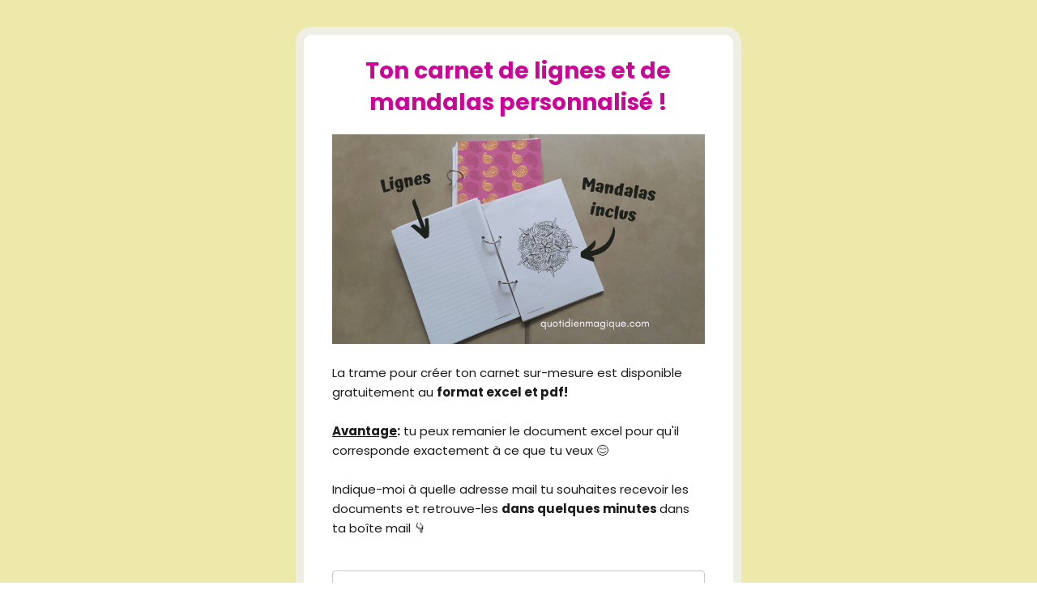

--- FILE ---
content_type: text/html; charset=UTF-8
request_url: https://quotidienmagique.systeme.io/carnet-lignes-et-mandalas
body_size: 16603
content:
<!DOCTYPE html><!-- Created with https://systeme.io --><html lang="fr"><head><link rel="icon" type="image/jpeg" href="https://d1yei2z3i6k35z.cloudfront.net/systeme-common/5e918718e7738_Faviconquotidienmagique.jpg"><meta charSet="utf-8"/><title data-react-helmet="true">Page de capture</title><meta data-react-helmet="true" name="viewport" content="width=device-width, initial-scale=1"/><meta data-react-helmet="true" name="robots" content="noindex"/><meta data-react-helmet="true" name="title" content="Page de capture"/><meta data-react-helmet="true" name="description"/><meta data-react-helmet="true" name="author"/><meta data-react-helmet="true" name="keywords"/><meta data-react-helmet="true" property="og:image" content=""/><meta data-react-helmet="true" property="og:title" content="Page de capture"/><meta data-react-helmet="true" property="og:url" content="https://quotidienmagique.systeme.io/carnet-lignes-et-mandalas"/><style data-styled="" data-styled-version="6.1.13">.oyfEu{position:absolute;z-index:0;height:100%;width:100%;top:0;left:0;z-index:-1;filter:blur(0px);background-size:cover;background-position:50% 50%;background-repeat:initial;background-attachment:initial;background-image:url("https://d1yei2z3i6k35z.cloudfront.net/systeme-common/6023d9c2becee_5f5a68ab48527_image931.png");}/*!sc*/
@media only screen and (max-width: 800px){.oyfEu{background-image:url("https://d1yei2z3i6k35z.cloudfront.net/systeme-common/6023d9c2becee_5f5a68ab48527_image931.png");}}/*!sc*/
data-styled.g71[id="sc-ljLmeM"]{content:"oyfEu,"}/*!sc*/
.jlJyGk{position:relative;width:100%;}/*!sc*/
data-styled.g72[id="sc-gqYRWL"]{content:"jlJyGk,"}/*!sc*/
.hmiSxy{display:flex;flex-direction:row;align-items:center;justify-content:center;}/*!sc*/
data-styled.g74[id="sc-kpAHqd"]{content:"hmiSxy,"}/*!sc*/
.ictnCy{word-break:break-word;transition:box-shadow 0.1s ease-in-out;flex-basis:inherit;font-size:28px;color:rgba(0, 0, 0, 1);font-family:Poppins;font-weight:400;font-style:normal;text-align:center;line-height:39px;padding-top:0px;padding-right:0px;padding-bottom:0px;padding-left:0px;}/*!sc*/
.ictnCy a{color:rgba(20, 158, 252, 1);}/*!sc*/
.ictnCy a>span{color:rgba(20, 158, 252, 1);}/*!sc*/
.ictnCy a:hover{box-shadow:inset 0 -1px 0;}/*!sc*/
.ictnCy a>span:hover{box-shadow:inset 0 -1px 0;}/*!sc*/
.ictnCy strong{font-weight:bold;}/*!sc*/
@media only screen and (max-width: 800px){.ictnCy{padding-top:10px;padding-right:10px;padding-bottom:10px;padding-left:15px;font-size:20px;font-weight:400;font-style:normal;text-align:center;line-height:27px;}}/*!sc*/
.ictnCy p:empty::after{content:' ';white-space:pre;}/*!sc*/
.bdRFTD{word-break:break-word;transition:box-shadow 0.1s ease-in-out;flex-basis:inherit;font-size:15px;color:rgba(0, 0, 0, 1);font-family:Poppins;font-weight:400;font-style:normal;text-align:left;line-height:24px;padding-top:0px;padding-right:0px;padding-bottom:0px;padding-left:0px;}/*!sc*/
.bdRFTD a{color:rgba(20, 158, 252, 1);}/*!sc*/
.bdRFTD a>span{color:rgba(20, 158, 252, 1);}/*!sc*/
.bdRFTD a:hover{box-shadow:inset 0 -1px 0;}/*!sc*/
.bdRFTD a>span:hover{box-shadow:inset 0 -1px 0;}/*!sc*/
.bdRFTD strong{font-weight:bold;}/*!sc*/
@media only screen and (max-width: 800px){.bdRFTD{padding-top:10px;padding-right:10px;padding-bottom:10px;padding-left:15px;font-size:14px;font-weight:400;font-style:normal;text-align:left;line-height:18px;}}/*!sc*/
.bdRFTD p:empty::after{content:' ';white-space:pre;}/*!sc*/
.GuYiy{word-break:break-word;transition:box-shadow 0.1s ease-in-out;flex-basis:inherit;font-size:14px;color:rgba(0, 0, 0, 1);font-family:Poppins;font-weight:400;font-style:normal;text-align:left;line-height:18px;padding-top:0px;padding-right:0px;padding-bottom:0px;padding-left:0px;}/*!sc*/
.GuYiy a{color:rgba(20, 158, 252, 1);}/*!sc*/
.GuYiy a>span{color:rgba(20, 158, 252, 1);}/*!sc*/
.GuYiy a:hover{box-shadow:inset 0 -1px 0;}/*!sc*/
.GuYiy a>span:hover{box-shadow:inset 0 -1px 0;}/*!sc*/
.GuYiy strong{font-weight:bold;}/*!sc*/
@media only screen and (max-width: 800px){.GuYiy{padding-top:10px;padding-right:10px;padding-bottom:10px;padding-left:15px;font-size:13px;font-weight:400;font-style:normal;text-align:left;line-height:18px;}}/*!sc*/
.GuYiy p:empty::after{content:' ';white-space:pre;}/*!sc*/
data-styled.g83[id="sc-khdDuB"]{content:"ictnCy,bdRFTD,GuYiy,"}/*!sc*/
.bpyBwR{display:flex;flex-direction:column;grid-column-start:1;grid-column-end:13;align-self:flex-start;}/*!sc*/
@media only screen and (max-width: 800px){.bpyBwR{align-self:unset;width:100%;grid-column-start:1;grid-column-end:12;padding-left:0;padding-right:0;}}/*!sc*/
data-styled.g86[id="sc-hRgSog"]{content:"bpyBwR,"}/*!sc*/
.esNBUL{position:relative;}/*!sc*/
data-styled.g116[id="sc-kLJHhQ"]{content:"esNBUL,"}/*!sc*/
.fZeVPC{display:block;max-width:100%;object-fit:contain;width:460px;}/*!sc*/
data-styled.g137[id="sc-dHMlHb"]{content:"fZeVPC,"}/*!sc*/
.cjXIDn{align-self:center;}/*!sc*/
data-styled.g138[id="sc-glpSfM"]{content:"cjXIDn,"}/*!sc*/
.kQgNXl{position:relative;display:block;height:0;overflow:visible;padding-bottom:56.18%;}/*!sc*/
data-styled.g139[id="sc-kHhQGl"]{content:"kQgNXl,"}/*!sc*/
.lLRM{display:grid;position:relative;justify-content:space-between;grid-template-columns:repeat(12, 1fr);column-gap:20px;background-color:rgba(255, 255, 255, 1);padding-top:25px;padding-right:35px;padding-bottom:30px;padding-left:35px;border-top-left-radius:20px;border-top-right-radius:20px;border-bottom-left-radius:20px;border-bottom-right-radius:20px;border-style:solid;border-width:10px;border-color:rgba(239, 238, 229, 1);background-image:none;background-size:initial;background-position:50% 50%;background-repeat:repeat;background-attachment:initial;column-gap:unset!important;}/*!sc*/
@media only screen and (max-width: 800px){.lLRM{padding-top:5px;padding-right:5px;padding-bottom:0px;padding-left:5px;background-color:rgba(255, 255, 255, 1);border-style:solid;border-width:1px;border-color:rgba(255, 255, 255, 0.72);border-top-left-radius:10px;border-top-right-radius:10px;border-bottom-left-radius:10px;border-bottom-right-radius:10px;}}/*!sc*/
@media only screen and (max-width: 800px){.lLRM{display:flex;flex-direction:column;grid-template-columns:auto;background-image:none;}}/*!sc*/
data-styled.g231[id="sc-gzVdWW"]{content:"lLRM,"}/*!sc*/
.atlHN{width:100%;font-size:16px;padding:12px 0;outline:none;text-indent:10px;appearance:none;text-overflow:ellipsis;font-size:17px;border-color:rgba(193, 201, 217, 1);border-style:solid;border-width:1px;background-color:rgba(255, 255, 255, 1);border-top-left-radius:4px;border-top-right-radius:4px;border-bottom-left-radius:4px;border-bottom-right-radius:4px;direction:unset;}/*!sc*/
@media only screen and (max-width: 800px){.atlHN{font-size:-1px;direction:unset;}}/*!sc*/
.atlHN::placeholder{color:rgba(94, 105, 128, 1);}/*!sc*/
.atlHN :disabled{opacity:0.4;}/*!sc*/
@media only screen and (max-width: 800px){.atlHN{font-size:-1px;}}/*!sc*/
data-styled.g510[id="sc-gvAMtO"]{content:"atlHN,"}/*!sc*/
.ieAaZT{max-width:550px;width:100%;margin:auto;}/*!sc*/
data-styled.g534[id="sc-bscXGs"]{content:"ieAaZT,"}/*!sc*/
.egrXMW{position:static;display:flex;padding:13px 40px 13px 40px;background-size:initial;background-color:rgba(237, 233, 170, 1);background-repeat:initial;background-position:50% 50%;background-attachment:initial;background-image:none;}/*!sc*/
@media only screen and (max-width: 800px){.egrXMW{width:100%;padding:5px 5px 5px 5px;background-size:initial;background-color:rgba(237, 233, 170, 1);background-repeat:initial;background-position:50% 50%;background-attachment:initial;background-image:none;}}/*!sc*/
data-styled.g535[id="sc-fNUWgR"]{content:"egrXMW,"}/*!sc*/
.jKfErZ{display:flex!important;flex-direction:column;align-items:center;justify-content:center;color:#fff;font-family:inherit;font-weight:inherit;font-style:inherit;background:rgba(1, 116, 199, 1);border:none;text-align:center;padding:9px 25px;cursor:pointer;opacity:1;word-break:break-word;align-self:center;outline:none;transition:0.3s;color:rgba(255, 255, 255, 1);width:100%;padding:20px 30px 20px 30px;font-size:19px;align-self:center;font-family:Poppins;line-height:13px;background-color:rgba(202, 5, 151, 1);border-top-left-radius:5px;border-top-right-radius:5px;border-bottom-left-radius:5px;border-bottom-right-radius:5px;border-style:none;}/*!sc*/
.jKfErZ:disabled{cursor:not-allowed;opacity:0.7;}/*!sc*/
.jKfErZ:hover{color:rgba(255, 255, 255, 1);}/*!sc*/
@media only screen and (max-width: 800px){.jKfErZ{padding:13px 5px 13px 5px;font-size:17px;border-style:none;}}/*!sc*/
data-styled.g610[id="sc-iIvgsF"]{content:"jKfErZ,"}/*!sc*/
html{box-sizing:border-box;scroll-behavior:smooth;overscroll-behavior-x:none;}/*!sc*/
body{margin:0;}/*!sc*/
a{text-decoration:none;}/*!sc*/
p span>a[href^="tel:"]{color:inherit;}/*!sc*/
p{margin:0;}/*!sc*/
*,*:before,*:after{box-sizing:inherit;}/*!sc*/
*{-webkit-font-smoothing:antialiased;}/*!sc*/
h1,h2,h3,h4,h5,h6{margin:0;font-weight:normal;}/*!sc*/
section h1{margin:0;}/*!sc*/
button,input{margin:0;font-family:unset;}/*!sc*/
ul{margin:0;}/*!sc*/
.fixed{position:fixed;top:0px;left:0px;width:320px;height:50px;background:red;-webkit-backface-visibility:hidden;}/*!sc*/
data-styled.g612[id="sc-global-cFbOWI1"]{content:"sc-global-cFbOWI1,"}/*!sc*/
.iGYpYe{position:relative;text-align:initial;margin:20px 0px 20px 0px;}/*!sc*/
@media only screen and (max-width: 800px){.iGYpYe{margin-top:15px;margin-right:0px;margin-bottom:15px;margin-left:0px;}}/*!sc*/
.hjXOEG{position:relative;text-align:initial;display:flex;flex-direction:column;margin:0px 0px 0px 0px;}/*!sc*/
@media only screen and (max-width: 800px){.hjXOEG{margin-top:0px;margin-right:0px;margin-bottom:0px;margin-left:0px;}}/*!sc*/
data-styled.g618[id="sc-kFKoiG"]{content:"iGYpYe,hjXOEG,"}/*!sc*/
.hvLQDT{position:relative;id:section-41345612;}/*!sc*/
.fTKbTn{position:relative;margin-top:0;margin-left:-29px;margin-right:-29px;margin-bottom:20px;}/*!sc*/
@media only screen and (max-width: 800px){.fTKbTn{margin-top:5px;margin-left:0;margin-right:0;margin-bottom:5px;}}/*!sc*/
.egeacq{position:relative;margin-top:25px;margin-left:0;margin-right:0;margin-bottom:15px;}/*!sc*/
@media only screen and (max-width: 800px){.egeacq{margin-top:10px;margin-left:0;margin-right:0;margin-bottom:10px;}}/*!sc*/
.sCCSA{position:relative;margin-top:25px;margin-bottom:20px;}/*!sc*/
@media only screen and (max-width: 800px){.sCCSA{margin-top:10px;}}/*!sc*/
.cWKPPj{position:relative;margin-top:7px;}/*!sc*/
@media only screen and (max-width: 800px){.cWKPPj{margin-top:10px;}}/*!sc*/
.iShnOu{position:relative;margin-top:37px;margin-left:0;margin-right:0;margin-bottom:10px;}/*!sc*/
@media only screen and (max-width: 800px){.iShnOu{margin-top:20px;margin-left:0;margin-right:0;margin-bottom:0;}}/*!sc*/
.gOVElZ{position:relative;margin-top:25px;margin-bottom:11px;display:flex;justify-content:center;flex-direction:column;position:relative;}/*!sc*/
@media only screen and (max-width: 800px){.gOVElZ{margin-bottom:39px;}}/*!sc*/
data-styled.g619[id="sc-kCNzdd"]{content:"hvLQDT,fTKbTn,egeacq,sCCSA,cWKPPj,iShnOu,gOVElZ,"}/*!sc*/
.kUAsbB{display:flex;width:100%;height:100%;min-height:100vh;position:relative;font-family:Poppins;font-weight:400;font-style:normal;}/*!sc*/
data-styled.g623[id="sc-dgaQAE"]{content:"kUAsbB,"}/*!sc*/
</style><link data-react-helmet="true" rel="canonical" href="https://quotidienmagique.systeme.io/carnet-lignes-et-mandalas"/><style type="text/css">
          @font-face {
            font-family: "Poppins";
            font-style: normal;
            font-weight: 400;
            src: url(https://d3syewzhvzylbl.cloudfront.net/fonts/google-fonts/poppins/regular.woff2) format('woff2');
          }
        

          @font-face {
            font-family: "Poppins";
            font-style: normal;
            font-weight: 700;
            src: url(https://d3syewzhvzylbl.cloudfront.net/fonts/google-fonts/poppins/700.woff2) format('woff2');
          }
        </style><link rel="stylesheet" href="https://d3fit27i5nzkqh.cloudfront.net/assets/css/optimizedFontAwesome.css"/><style>.fal{-moz-osx-font-smoothing:grayscale;-webkit-font-smoothing:antialiased;display:var(--fa-display,inline-block);font-style:normal;font-variant:normal;line-height:1;text-rendering:auto;}.fal{font-family:"Font Awesome 6 Pro";font-weight:300;}.fa-chevron-circle-left:before{content:"\f137";}.fa-chevron-circle-right:before{content:"\f138";}.fas{-moz-osx-font-smoothing:grayscale;-webkit-font-smoothing:antialiased;display:var(--fa-display,inline-block);font-style:normal;font-variant:normal;line-height:1;text-rendering:auto;}.fas{font-family:"Font Awesome 6 Pro";font-weight:900;}.fa-chevron-down:before{content:"\f078";}.fa-chevron-left:before{content:"\f053";}.fad.fa-chevron-right:after{content:"\f054\f054";}.fad{-moz-osx-font-smoothing:grayscale;-webkit-font-smoothing:antialiased;display:var(--fa-display,inline-block);font-style:normal;font-variant:normal;line-height:1;text-rendering:auto;}.fad{position:relative;font-family:"Font Awesome 6 Duotone";font-weight:900;letter-spacing:normal;}.fad:before{position:absolute;color:var(--fa-primary-color,inherit);opacity:var(--fa-primary-opacity,1);}.fad:after{color:var(--fa-secondary-color,inherit);}.fad:after{opacity:var(--fa-secondary-opacity,0.4);}.fa-chevron-right:before{content:"\f054";}.fa-chevron-up:before{content:"\f077";}.fa-circle:before{content:"\f111";}.far{-moz-osx-font-smoothing:grayscale;-webkit-font-smoothing:antialiased;display:var(--fa-display,inline-block);font-style:normal;font-variant:normal;line-height:1;text-rendering:auto;}.far{font-family:"Font Awesome 6 Pro";font-weight:400;}.fa-clock:before{content:"\f017";}.fa-eye:before{content:"\f06e";}.fa-eye-slash:before{content:"\f070";}.fa{font-family:var(--fa-style-family,"Font Awesome 6 Pro");font-weight:var(--fa-style,900);}.fa{-moz-osx-font-smoothing:grayscale;-webkit-font-smoothing:antialiased;display:var(--fa-display,inline-block);font-style:normal;font-variant:normal;line-height:1;text-rendering:auto;}.fa-times:before{content:"\f00d";}</style><!-- Facebook Pixel Code -->
<script>
!function(f,b,e,v,n,t,s)
{if(f.fbq)return;n=f.fbq=function(){n.callMethod?
n.callMethod.apply(n,arguments):n.queue.push(arguments)};
if(!f._fbq)f._fbq=n;n.push=n;n.loaded=!0;n.version='2.0';
n.queue=[];t=b.createElement(e);t.async=!0;
t.src=v;s=b.getElementsByTagName(e)[0];
s.parentNode.insertBefore(t,s)}(window, document,'script',
'https://connect.facebook.net/en_US/fbevents.js');
fbq('init', '781340822691273');
fbq('track', 'PageView');
</script>
<noscript><img height="1" width="1" style="display:none"
src="https://www.facebook.com/tr?id=781340822691273&ev=PageView&noscript=1"
/></noscript>
<!-- End Facebook Pixel Code --> <meta property="og:type" content="website"/></head><body><div id="app"><div class="sc-dgaQAE kUAsbB"><div class="sc-gqYRWL jlJyGk"><div class="sc-ljLmeM oyfEu"></div><div class="sc-kCNzdd hvLQDT"><section id="section-41345612" class="sc-fNUWgR egrXMW"><div width="extraSmall" class="sc-bscXGs ieAaZT"><div class="sc-kFKoiG iGYpYe"><div id="row-c2f9e1fb" class="sc-gzVdWW lLRM"><div size="12" class="sc-hRgSog bpyBwR"><div class="sc-kCNzdd fTKbTn"><div id="text-73117a1e" font-size="28" font-family="Poppins" color="rgba(0, 0, 0, 1)" font-style="normal" font-weight="400" class="sc-khdDuB ictnCy"><div><p><span style="color: rgba(202, 5, 151, 1)"><strong>Ton carnet de lignes et de mandalas personnalisé !</strong></span></p></div></div></div><div class="sc-kFKoiG hjXOEG"><div width="460" class="sc-glpSfM cjXIDn"><picture class="sc-kHhQGl kQgNXl"><img id="image-456e7eed" src="https://d1yei2z3i6k35z.cloudfront.net/232112/61819c7c94e4c_fabriquer-carnet-recup-tuto-768x432.png" width="460" loading="lazy" class="sc-dHMlHb fZeVPC"/></picture></div></div><div class="sc-kCNzdd egeacq"><div id="text-e86e3a91" font-size="15" font-family="Poppins" color="rgba(0, 0, 0, 1)" font-style="normal" font-weight="400" class="sc-khdDuB bdRFTD"><div><p><span style="color: rgba(28, 27, 27, 1)">La trame pour créer ton carnet sur-mesure est disponible gratuitement au <strong>format excel et pdf!</strong></span></p><p></p><p><span style="color: rgba(28, 27, 27, 1)"><strong><u>Avantage</u>:</strong> tu peux remanier le document excel pour qu'il corresponde exactement à ce que tu veux 😊</span></p><p></p><p><span style="color: rgba(28, 27, 27, 1)">Indique-moi  à quelle adresse mail tu souhaites recevoir les  documents et retrouve-les <strong>dans quelques minutes </strong>dans ta boîte mail 👇</span></p></div></div></div><div class="sc-kCNzdd sCCSA"><div class="sc-kLJHhQ esNBUL"><input type="text" name="first_name" placeholder="Entre ici ton prénom" id="form-input-759cbd4b" class="sc-gvAMtO atlHN" value=""/></div></div><div class="sc-kCNzdd cWKPPj"><div class="sc-kLJHhQ esNBUL"><input type="email" name="email" placeholder="Et là, ta meilleure adresse mail" id="form-input-6b84e1df" class="sc-gvAMtO atlHN" value=""/></div></div><div class="sc-kCNzdd iShnOu"><div id="text-e86e3a91" font-size="14" font-family="Poppins" color="rgba(0, 0, 0, 1)" font-style="normal" font-weight="400" class="sc-khdDuB GuYiy"><div><p><span style="color: rgba(74, 74, 74, 1)">Tes données sont confidentielles et ne seront jamais diffusées, conformément au RGPD. Tu peux te désinscrire à tout moment.</span></p></div></div></div><div class="sc-kCNzdd gOVElZ"><button id="button-5a84d2a4" font-family="Poppins" class="sc-iIvgsF jKfErZ"><div class="sc-kpAHqd hmiSxy">Je reçois les trames gratuitement</div></button></div></div></div></div></div></section></div></div></div></div><script data-cookieconsent="ignore" charSet="UTF-8">window.__PRELOADED_STATE__={"page":{"id":3280525,"type":"squeeze","locale":"fr","seo":{"index":false,"title":"Page de capture"},"entities":{"1153b51a-4b1f-4bb3-9183-a9cf07df5ccb":{"id":"1153b51a-4b1f-4bb3-9183-a9cf07df5ccb","type":"Body","childIds":["22536d70-c669-481d-a384-22141a3d91d8"],"background":{"backgroundSize":"cover","backgroundRepeat":"initial","backgroundPosition":"50% 50%","backgroundAttachment":"initial"},"htmlAttrId":"body-c5e336e8","backgroundFileId":1088703,"mobileBackground":[],"isAffiliateBadgeVisible":false},"1ac5cd0c-c5c5-40f4-a5a5-83b8ea5f4713":{"id":"1ac5cd0c-c5c5-40f4-a5a5-83b8ea5f4713","type":"Row","border":{"color":"rgba(239, 238, 229, 1)","style":"solid","width":10,"radius":{"borderTopLeftRadius":20,"borderTopRightRadius":20,"borderBottomLeftRadius":20,"borderBottomRightRadius":20}},"margin":{"marginTop":20,"marginLeft":0,"marginRight":0,"marginBottom":20},"padding":{"paddingTop":25,"paddingLeft":35,"paddingRight":35,"paddingBottom":30},"childIds":["600040cc-47f8-4333-8f4e-c2a726052de5"],"parentId":"22536d70-c669-481d-a384-22141a3d91d8","appearance":{"mobile":true,"desktop":true},"background":[],"htmlAttrId":"row-c2f9e1fb","mobileBorder":{"color":"rgba(255, 255, 255, 0.72)","style":"solid","width":1,"radius":{"borderTopLeftRadius":10,"borderTopRightRadius":10,"borderBottomLeftRadius":10,"borderBottomRightRadius":10}},"mobileMargin":{"marginTop":15,"marginLeft":0,"marginRight":0,"marginBottom":15},"mobilePadding":{"paddingTop":5,"paddingLeft":5,"paddingRight":5,"paddingBottom":0},"backgroundColor":"rgba(255, 255, 255, 1)","mobileBackgroundColor":"rgba(255, 255, 255, 1)"},"22536d70-c669-481d-a384-22141a3d91d8":{"id":"22536d70-c669-481d-a384-22141a3d91d8","type":"SECTION","styles":{"padding":"13px 40px 13px 40px","backgroundSize":"initial","backgroundColor":"rgba(237, 233, 170, 1)","backgroundRepeat":"initial","backgroundPosition":"50% 50%","backgroundAttachment":"initial"},"options":{"width":"extraSmall","attrId":"section-41345612","appearance":{"mobile":true,"desktop":true},"backgroundFileId":null},"childIds":["1ac5cd0c-c5c5-40f4-a5a5-83b8ea5f4713"],"parentId":"1153b51a-4b1f-4bb3-9183-a9cf07df5ccb","mobileStyles":{"padding":"5px 5px 5px 5px"},"mobileOptions":[]},"600040cc-47f8-4333-8f4e-c2a726052de5":{"id":"600040cc-47f8-4333-8f4e-c2a726052de5","size":12,"type":"Column","childIds":["d39f5180-216b-4f09-86e9-435830481e97","f45d6c61-885e-419b-b145-7efb17b08cdd","8ca60e0e-664c-42a3-a66e-7e12fa01ee9d","f9209848-06bc-42dd-bc3b-b31fc69c54f9","c40cb918-cd1c-4838-8fc5-c14f45e280a0","ef265ac0-82a3-47bb-b87c-1dfb970bfc17","638aeabe-c160-4f29-9bcb-bd4f39aaebab"],"parentId":"1ac5cd0c-c5c5-40f4-a5a5-83b8ea5f4713","alignSelf":"flex-start","htmlAttrId":"column-323096fb"},"638aeabe-c160-4f29-9bcb-bd4f39aaebab":{"id":"638aeabe-c160-4f29-9bcb-bd4f39aaebab","type":"BUTTON","styles":{"color":"rgba(255, 255, 255, 1)","width":"100%","padding":"20px 30px 20px 30px","fontSize":"19px","alignSelf":"center","marginTop":"25px","fontFamily":"Poppins","lineHeight":"13px","marginBottom":"11px","backgroundColor":"rgba(202, 5, 151, 1)","borderTopLeftRadius":"5px","borderTopRightRadius":"5px","borderBottomLeftRadius":"5px","borderBottomRightRadius":"5px"},"options":{"text":"Je reçois les trames gratuitement","action":"sendForm","attrId":"button-5a84d2a4","subText":"","appearance":{"mobile":true,"desktop":true},"borderType":"None","redirectionType":"nextStep","subTextFontSize":"18px"},"parentId":"600040cc-47f8-4333-8f4e-c2a726052de5","mobileStyles":{"padding":"13px 5px 13px 5px","fontSize":"17px","marginBottom":"39px"},"mobileOptions":[]},"8ca60e0e-664c-42a3-a66e-7e12fa01ee9d":{"id":"8ca60e0e-664c-42a3-a66e-7e12fa01ee9d","type":"Text","margin":{"marginTop":25,"marginLeft":0,"marginRight":0,"marginBottom":15},"styles":[],"content":"\x3cp>\x3cspan style=\"color: rgba(28, 27, 27, 1)\">La trame pour créer ton carnet sur-mesure est disponible gratuitement au \x3cstrong>format excel et pdf!\x3c/strong>\x3c/span>\x3c/p>\x3cp>\x3c/p>\x3cp>\x3cspan style=\"color: rgba(28, 27, 27, 1)\">\x3cstrong>\x3cu>Avantage\x3c/u>:\x3c/strong> tu peux remanier le document excel pour qu'il corresponde exactement à ce que tu veux 😊\x3c/span>\x3c/p>\x3cp>\x3c/p>\x3cp>\x3cspan style=\"color: rgba(28, 27, 27, 1)\">Indique-moi  à quelle adresse mail tu souhaites recevoir les  documents et retrouve-les \x3cstrong>dans quelques minutes \x3c/strong>dans ta boîte mail 👇\x3c/span>\x3c/p>","options":[],"padding":{"paddingTop":0,"paddingLeft":0,"paddingRight":0,"paddingBottom":0},"fontSize":15,"parentId":"600040cc-47f8-4333-8f4e-c2a726052de5","textAlign":"left","appearance":{"mobile":true,"desktop":true},"fontFamily":"Poppins","htmlAttrId":"text-e86e3a91","lineHeight":24,"mobileMargin":{"marginTop":10,"marginLeft":0,"marginRight":0,"marginBottom":10},"mobileStyles":[],"mobileOptions":[],"mobilePadding":{"paddingTop":10,"paddingLeft":15,"paddingRight":10,"paddingBottom":10},"mobileFontSize":14,"html":"\x3cp dir=\"ltr\">\x3cbr>\x3c/p>"},"c40cb918-cd1c-4838-8fc5-c14f45e280a0":{"id":"c40cb918-cd1c-4838-8fc5-c14f45e280a0","type":"FORM_INPUT","styles":{"fontSize":"17px","marginTop":"7px","borderColor":"rgba(193, 201, 217, 1)","borderStyle":"solid","borderWidth":"1px","backgroundColor":"rgba(255, 255, 255, 1)","borderTopLeftRadius":"4px","borderTopRightRadius":"4px","borderBottomLeftRadius":"4px","borderBottomRightRadius":"4px"},"options":{"slug":"email","attrId":"form-input-6b84e1df","inputType":"text","appearance":{"mobile":true,"desktop":true},"placeholder":"Et là, ta meilleure adresse mail","placeholderColor":"rgba(94, 105, 128, 1)"},"parentId":"600040cc-47f8-4333-8f4e-c2a726052de5","mobileStyles":{"fontSize":"-1px","marginTop":"10px"},"mobileOptions":[]},"d39f5180-216b-4f09-86e9-435830481e97":{"id":"d39f5180-216b-4f09-86e9-435830481e97","type":"Text","margin":{"marginTop":0,"marginLeft":-29,"marginRight":-29,"marginBottom":20},"styles":[],"content":"\x3cp>\x3cspan style=\"color: rgba(202, 5, 151, 1)\">\x3cstrong>Ton carnet de lignes et de mandalas personnalisé !\x3c/strong>\x3c/span>\x3c/p>","options":[],"padding":{"paddingTop":0,"paddingLeft":0,"paddingRight":0,"paddingBottom":0},"fontSize":28,"parentId":"600040cc-47f8-4333-8f4e-c2a726052de5","fontStyle":"normal","textAlign":"center","appearance":{"mobile":true,"desktop":true},"fontFamily":"Poppins","fontWeight":"400","htmlAttrId":"text-73117a1e","lineHeight":39,"mobileMargin":{"marginTop":5,"marginLeft":0,"marginRight":0,"marginBottom":5},"mobileStyles":[],"mobileOptions":[],"mobilePadding":{"paddingTop":10,"paddingLeft":15,"paddingRight":10,"paddingBottom":10},"mobileFontSize":20,"mobileLineHeight":27,"html":"\x3cp dir=\"ltr\">\x3cbr>\x3c/p>"},"ef265ac0-82a3-47bb-b87c-1dfb970bfc17":{"id":"ef265ac0-82a3-47bb-b87c-1dfb970bfc17","type":"Text","margin":{"marginTop":37,"marginLeft":0,"marginRight":0,"marginBottom":10},"styles":[],"content":"\x3cp>\x3cspan style=\"color: rgba(74, 74, 74, 1)\">Tes données sont confidentielles et ne seront jamais diffusées, conformément au RGPD. Tu peux te désinscrire à tout moment.\x3c/span>\x3c/p>","options":{"attrId":"text-d61fa05a"},"padding":{"paddingTop":0,"paddingLeft":0,"paddingRight":0,"paddingBottom":0},"fontSize":14,"parentId":"600040cc-47f8-4333-8f4e-c2a726052de5","textAlign":"left","appearance":{"mobile":true,"desktop":true},"fontFamily":"Poppins","htmlAttrId":"text-e86e3a91","mobileMargin":{"marginTop":20,"marginLeft":0,"marginRight":0,"marginBottom":0},"mobileStyles":[],"mobileOptions":[],"mobilePadding":{"paddingTop":10,"paddingLeft":15,"paddingRight":10,"paddingBottom":10},"mobileFontSize":13,"mobileLineHeight":18,"html":"\x3cp dir=\"ltr\">\x3cbr>\x3c/p>"},"f45d6c61-885e-419b-b145-7efb17b08cdd":{"id":"f45d6c61-885e-419b-b145-7efb17b08cdd","type":"Image","ratio":1.78,"width":460,"fileId":2124245,"margin":{"marginTop":0,"marginLeft":0,"marginRight":0,"marginBottom":0},"parentId":"600040cc-47f8-4333-8f4e-c2a726052de5","alignSelf":"center","appearance":{"mobile":true,"desktop":true},"htmlAttrId":"image-456e7eed","mobileMargin":{"marginTop":0,"marginLeft":0,"marginRight":0,"marginBottom":0}},"f9209848-06bc-42dd-bc3b-b31fc69c54f9":{"id":"f9209848-06bc-42dd-bc3b-b31fc69c54f9","type":"FORM_INPUT","styles":{"fontSize":"17px","marginTop":"25px","borderColor":"rgba(193, 201, 217, 1)","borderStyle":"solid","borderWidth":"1px","marginBottom":"20px","backgroundColor":"rgba(255, 255, 255, 1)","borderTopLeftRadius":"4px","borderTopRightRadius":"4px","borderBottomLeftRadius":"4px","borderBottomRightRadius":"4px"},"options":{"slug":"first_name","attrId":"form-input-759cbd4b","inputType":"text","appearance":{"mobile":true,"desktop":true},"placeholder":"Entre ici ton prénom","placeholderColor":"rgba(94, 105, 128, 1)"},"parentId":"600040cc-47f8-4333-8f4e-c2a726052de5","mobileStyles":{"fontSize":"-1px","marginTop":"10px"},"mobileOptions":[]}},"isTemplate":false,"doubleOptIn":false,"globalColor":null,"globalSettings":{"fontStyle":"normal","linkColor":"rgba(20, 158, 252, 1)","textColor":"rgba(0, 0, 0, 1)","fontFamily":"Poppins","fontWeight":"400","textFontSize":"18px","mobileTextFontSize":"16px"},"lastPopupNumber":0},"files":{"1088703":{"id":1088703,"path":"https://d1yei2z3i6k35z.cloudfront.net/systeme-common/6023d9c2becee_5f5a68ab48527_image931.png","size":468945,"type":"image","filename":"6023d9c2becee_5f5a68ab48527_image931.png","name":"5f5a68ab48527_image931.png","filenameWithoutHash":"5f5a68ab48527_image931.png"},"2124245":{"id":2124245,"path":"https://d1yei2z3i6k35z.cloudfront.net/232112/61819c7c94e4c_fabriquer-carnet-recup-tuto-768x432.png","size":531906,"type":"image","filename":"61819c7c94e4c_fabriquer-carnet-recup-tuto-768x432.png","name":"fabriquer-carnet-recup-tuto-768x432.png","filenameWithoutHash":"fabriquer-carnet-recup-tuto-768x432.png"}},"optIn":{"customerFields":"%CUSTOMER_FIELDS%","fields":{},"availableCountries":"%AVAILABLE_COUNTRIES%","errors":{"common":[],"fields":{},"bookingFields":{},"paidBookingFields":{}},"bookingFields":{},"paidBookingFields":{},"success":false,"submitted":false,"customerCountry":"US","nextStepUrl":"https://quotidienmagique.systeme.io/carnet-lignes-mandalas-valide","surveyResults":null,"csrfToken":"%CSRF_TOKEN%","submitedRecaptchas":[],"optInRecaptchaError":{},"bookingRedirectUrl":"","paidBookingRedirectUrl":""},"management":{"activePopupId":null,"previewMode":false,"screenshotMode":false,"funnelStepId":"2220322","url":"https://quotidienmagique.systeme.io/carnet-lignes-et-mandalas","confirmedExplicitConsents":[],"isDesktop":null,"affiliateId":"%CONTACT_AFFILIATE_ID%","isMobile":"","affiliateLink":"https://systeme.io/?sa=sa0006706348995f512667d598d9fbd66f01e689b50e","agreement":"%AGREEMENT%","isFreemiumUser":"","captcha":"%CAPTCHA_OPEN_KEY%"},"payment":{"customerType":"%CUSTOMER_TYPE%","customerEmail":"%CUSTOMER_EMAIL%","paymentMethods":"%PAYMENT_METHODS%","isOnlyPersonalAvailable":"%IS_ONLY_PERSONAL_AVAILABLE%","offer":"%OFFER%","checkedPlanId":"%OFFER_PRICE_PLAN_ACTIVE%","customerPaymentMethod":"%CUSTOMER_PAYMENT_METHOD%","offerOwnerCountry":"%OFFER_OWNER_COUNTRY%","offerBumps":"%OFFER_BUMPS%","offerBump":"%OFFER_BUMP%","offerPricing":[],"checkedBumpsIds":[],"isOrderBumpChecked":false,"agreement":"%AGREEMENT%","couponCode":"","checkedCoupon":null,"pageId":"3280525","affiliateLink":"https://systeme.io/?sa=sa0006706348995f512667d598d9fbd66f01e689b50e","stripeAccountId":"%STRIPE_ACCOUNT_ID%","purchaseProcessId":"%PURCHASE_PROCESS_ID%","twoStepPaymentFormStepType":"STEP_OPT_IN","deadlineTime":"%DEADLINE_TIMESTAMP%","deadlineExpirationUrl":"%DEADLINE_EXPIRATION_URL%","downsellUrl":"%DOWNSELL_URL%","mercadoPagoPublicKey":"%MERCADO_PAGO_PUBLIC_KEY%","product":"%PRODUCT%","digitalProduct":null,"productQuantity":1,"shipping":null,"productActiveVariant":null,"cashOnDeliveryInstruction":"%CASH_ON_DELIVERY_INSTRUCTION%","xenditPublicKey":"%XENDIT_PUBLIC_KEY%","stripePaymentMethod":""},"blog":{"blogPostListing":"%BLOG_POST_LISTING%","blogPostTitle":"%BLOG_POST_TITLE%","blogPostDescription":"%BLOG_POST_DESCRIPTION%","blogPostImageUrl":"%BLOG_POST_IMAGE_URL%","blogPostDateTs":"%BLOG_POST_DATE_TS%","blogPostCategories":"%BLOG_POST_CATEGORIES%","blogPath":"%BLOG_PATH%","blogLayoutPageId":"%BLOG_LAYOUT_PAGE_ID%","blogCategoryTitle":"%BLOG_CATEGORY_TITLE%","blogCategoryDescription":"%BLOG_CATEGORY_DESCRIPTION%","blogSearch":[]},"webinar":{"timeStamp":"%WEBINAR_SESSION_TIMESTAMP%","url":"%WEBINAR_SESSION_LINK%"},"webinarSession":{"timeStamp":"%WEBINAR_SESSION_TIMESTAMP%"},"lecture":{"lectureSessionId":null,"lectureSessionLoggingEnabled":"%LECTURE_SESSION_LOGGING_ENABLED%","lectureId":"%LECTURE_ID%"},"websiteSettings":{"websiteLocales":[],"websiteDraftTheme":null}}</script><script data-cookieconsent="ignore" charSet="UTF-8">window.initialI18nStore={"fr":{"common":{"customer_type":{"personal":"Particulier","company":"Entreprise"},"vat":"TVA","expiration":"Date d'expiration","card number":"Numéro de carte","cvc":"Code de sécurité","month":"Mois","day":"Jour","week":"Semaine","year":"an","components":{"offer_price":{"price":"Tarif","vat":"TVA","total":"Total","one_shots_summary":{"total_tax":"TVA","total_amount":"Total H.T.","total_amount_with_tax":"Total (TTC)","discount":"Réduction","total_amount_with_coupon":"Montant total avec la réduction","total_amount_with_tax_and_shipping":"Total (taxes et frais de port inclus)","subtotal_amount_with_tax":"Sous-total (TTC)","subtotal_amount":"Sous-total hors taxe","is_vat_not_chargeable":{"total_amount_with_tax":"Total (TTC)"}},"price_plans":{"trial_period":"{{ trialPeriodPrice }} pendant {{ trialPeriodLength }} jours puis","limited":"{{ amount }} chaque {{ interval }} pendant {{ intervalWithLimitOfPayments }}","unlimited":"{{ amount }} {{ intervalHack }} {{ interval }}","interval_hack_one":"par","interval_hack_many":"tous les","one_shot":"{{ amount }}","trial_period_price":"Gratuit","trial_period_new":"{{ trialPeriodPrice }} pendant {{ trialInterval }} puis","unlimited_new":"{{amount}} tous {{interval}}","limited_with_limit_of_payments":"{{ amount }} / {{ interval }}  - {{ count }} fois","limited_with_limit_of_payments_icu":"{amount} / {interval} - {count} fois","limited_icu":"{amount} chaque {interval} pendant {intervalWithLimitOfPayments}","trial_period_new_icu":"{trialPeriodPrice} pour {trialInterval} puis","unlimited_icu":"{amount} {intervalHack} {interval}"},"shipping":"Frais de port","subtotal":"Sous-total","tax_included":""},"order_summary":{"header":{"product":"Produit","price":"Prix"}},"countdown":{"types":{"date":"Date et heure fixes","minute":"Délai","daily":"Daily","deadline":"Utiliser la même deadline que le tunnel de vente"}},"timer":{"hours":"heures","minutes":"minutes","seconds":"secondes","days":"jours"},"webinar_registration_date_time":{"schedule_training":"Horaire de la formation"},"button":{"actions":{"next_step_redirection":"Vers l'étape suivante du tunnel"}},"member_access":{"resetting":{"success_header":"Email envoyé avec succès !","success_description":"Nous venons d'envoyer un mail avec un lien afin de réinitialiser votre mot de passe."},"login":{"password_forgotten":"Mot de passe oublié ?"}},"physical_product":{"quantity_label":"Quantité"},"coupon":{"discount":"Vous économisez"},"affiliate_badge":{"made_with":"Réalisé avec"},"core":{"pagination":{"previous":"Précédent","next":"Suivant","first":"Premier","last":"Dernier"},"text_editor":{"link_menu":{"placeholder":"Tapez l'URL","open_link":"Ouvrir le lien"},"link_toolbar":{"blog_link":"Lien du blog","link":"Lien","popup":"Popup","open_link_in_new_tab":"Ouvrir le lien dans un nouvel onglet","nofollow":"Nofollow","cancel":"Annuler","website_link":"Lien du site"}},"calendar":{"months":{"january":"Janvier","february":"Février","march":"Mars","april":"Avril","may":"Mai","june":"Juin","july":"Juillet","august":"Août","september":"Septembre","october":"Octobre","november":"Novembre","december":"Décembre"}},"settings":{"background_position":{"fixed":{"tooltip":"L’option d’arrière-plan fixe pourrait ne pas être prise en charge sur les appareils IOS et pourrait s’afficher différemment"}}},"toolbox":{"types":{"design":"Conception","language":"Langue","text":"Texte","image":"Image"}}},"blog_post_listing":{"read":"Lire"},"payment_methods":{"card_number":"Numéro de carte","cvc":"Code de sécurité","expiration":"Date d'expiration","credit_cards":{"label":"Carte de crédit"},"dlocal_document_number":"Numéro de document Dlocal","card_holder_name":"Nom du titulaire de la carte","security_code":"Cryptogramme visuel","expiration_date":"Date d'expiration","identification_type":"Type de document","identification_number":"Numéro de document","installments":"Règlements","stripe":{"invalid_card_number":"Le numéro de la carte est invalide","invalid_card_expiration_date":"La date d'expiration de la carte est invalide","invalid_card_security_code":"Le code de sécurité de la carte est invalide","invalid_card_details":"Les détails de votre carte sont invalides"},"xendit":{"invalid_card_number":"Le numéro de la carte est invalide","invalid_card_expiration_date":"La date d'expiration de la carte est invalide","invalid_cvn_number":"CVN invalide"},"cash_on_delivery":{"title":"Paiement à la livraison"}},"price_plan":{"startup":"Startup","webinar":"Webinar","enterprise":"Entreprise","custom":"Personnalisé","action":{"buy_now":"Acheter maintenant","description":"Accédez dès maintenant à tous les outils dont vous avez besoin et lancez votre business en ligne !","label":"Commencer gratuitement"},"range_tooltip":"Jusqu’à \x3c1>{{amount}}\x3c/1> contacts\n","question_main":"Combien de contacts avez-vous ?","question_secondary":"Quelle est la taille de votre liste email ? Combien de personnes reçoivent vos newsletters ?","select_plan_title":"Choisissez un plan","label_in_select_option":"Jusqu'à {{amount}} contacts","label_in_select_option_icu":"Jusqu'à {amount} contacts"},"breadcrumbs":{"items":{"home":"Blog","demo_blog_post_category_name":"Catégorie","demo_blog_post_name":"Article de blog"}},"contact_us":{"success_message":"Votre demande a bien été prise en compte. Nous vous répondrons dans les heures qui viennent"},"attachments":{"text_label":"Attacher un fichier"},"comments":{"responses_label_one":"Réponse","responses_label_other":"Réponses","load_more_label":"Montrer plus de réponses","send_label":"Envoyer","cancel_label":"Annuler","just_now_label":"A l'instant","reply_label":"Répondre","input_placeholder_label":"Ecrire un commentaire"},"custom_font_picker":{"parse_failed":"Nous n'avons pas pu traiter les fichiers de polices personnalisées suivants : \n{{ fontFileNames }} \nVeuillez vérifier que vous avez téléchargé les bons fichiers","singe_file_parse_failed":"Nous n'avons pas pu analyser votre fichier de police personnalisée. Veuillez vous assurer que vous téléchargez le bon fichier"},"shipping":{"not_available":"Oups ! On ne livre pas encore à cet endroit","condition_label":{"price":"Pour les commandes dont le prix est compris entre {{min}} {{currency}} et {{max}} {{currency}}","quantity":"Pour les commandes contenant entre {{min}} et {{max}} articles","weight":"Pour les commandes dont le poids total est compris entre {{min}}g et {{max}}g","price_min":"Pour les commandes dont le prix est supérieur ou égal à {{min}} {{currency}}","quantity_min":"Pour les commandes contenant {{min}} ou plus d'articles","weight_min":"Pour les commandes dont le poids total est égal ou supérieur à {{min}}g","price_icu":"Pour les commandes dont le prix est compris entre {min} {currency} et {max} {currency}","price_min_icu":"Pour les commandes dont le prix est de {min} {currency} ou plus","quantity_icu":"Pour les commandes contenant entre {min} et {max} articles\n","quantity_min_icu":"Pour les commandes contenant {min} articles ou plus","weight_icu":"Pour les commandes avec un poids total compris entre {min}g et {max}g\n","weight_min_icu":"Pour les commandes avec un poids total de {min}g ou plus"},"country_not_selected":"Sélectionnez un pays pour calculer les frais de port"},"search":{"result_for_one":"résultat trouvé","results_for_many":"résultats trouvés","results_for_slavic_2_to_4":"résultats trouvés","not_specified":"Non spécifié","results":"","see_more":"VOIR PLUS DE RÉSULTATS","settings":{"placeholder":{"label":"Espace réservé"},"open_dropdown":{"label":"Afficher les résultats"},"maximum_width":{"label":""},"search_bar":{"title":"Barre de recherche"},"dropdown_title":{"title":"Titre"},"dropdown_text":{"title":"Texte"},"dropdown_see_more":{"title":"Voir plus"},"dropdown_group":{"title":"Paramètres des résultats"}},"placeholder":"Rechercher","no_results":"Aucun résultat pour","enter_more_chars_hint":"Veuillez entrer 3 caractères ou plus"},"price_element":{"period":{"sub_additional_text":"gratuits","additional_text":"2 mois"},"plans":{"tags":"Tags","variants_per_product":"Variantes de produit physique"},"tooltip":{"subaccounts":"Avec systeme.io, chaque plan vous permet de créer un nombre illimité de sous-comptes. Chaque sous-compte est un compte systeme.io à part avec ses propres limites\n\nLes limites pour chaque sous-compte sont les mêmes que celles du plan de votre compte principal, sans frais supplémentaires. Par exemple : si votre plan permet 50 tunnels, chaque sous-compte que vous créez peut également avoir 50 tunnels"},"compare_plans_title":"Comparer les plans et fonctionnalités","plan_price_subtitle":"Aucune carte de crédit requise","freemium_description":"Commencez avec les fonctionnalités de base, mais évoluez aussi vite que les autres","startup_description":"Accédez aux fonctionnalités avancées pour développer votre entreprise","webinar_description":"Accédez aux fonctionnalités avancées des webinaires pour développer votre entreprise\n","unlimited_description":"Utilisez toutes les fonctionnalités de systeme.io et obtenez des résultats plus rapidement"},"website_layout_body":{"content_placeholder":"Contenu du site"},"color_picker":{"saved_colors":"Couleurs enregistrées","type":{"solid":"Plein","gradient":"Dégradé"}},"website_logo":{"settings":{"height":{"label":"Hauteur du logo"}}}},"week_plural":"semaines","core":{"error":{"title":"Oups ! Une erreur est survenue :-/"},"errors":{"no_connection":"Veuillez vérifier votre connexion internet et réessayer","something_went_wrong":"Un problème est survenu. Veuillez réessayer"},"file_manager":{"upload":{"drag_file":"Glissez un fichier ou"}}},"validation":{"expiration_invalid":"Date d'expiration invalide","errors":{"form_field_should_not_be_empty":"Cette valeur ne doit pas être vide."},"page":{"calendar":{"event_not_selected":"Veuillez sélectionner un événement pour l'afficher sur la page publique"},"paid_calendar":{"remove_payment_button":"Le calendrier payant contient un bouton de paiement intégré, veuillez supprimer le bouton de paiement inutile","event_not_selected":"Veuillez choisir un événement pour le calendrier payant dans la page des paramètres de l'étape","one_element":"Un seul calendrier payant peut être ajouté à la page","paid_calendar_required":"Le calendrier payant est obligatoire"},"payment_button_required":"Le bouton de paiement est requis sur les pages de paiement","search_results_unique":"Un seul élément de résultats de recherche peut être sur une page","search_results_required":"L'élément 'Résultats de recherche' est requis"}},"entities":{"blog_post_listing":{"more":{"label":"Lire"}},"offer_price":{"product":{"stub":{"name":"Exemple de produit"}}},"calendar":{"form_submit_default_text":"Envoyer","next_step_default_text":"Étape suivante","calendar_step_headline_default_text":"Étape 1 :","form_step_headline_default_text":"Étape 2 :","calendar_step_sub_headline_default_text":"Configurer les détails de votre réservation","form_step_sub_headline_default_text":"Remplir le formulaire","form_description_default_text":"Saisissez vos coordonnées","date_field_not_empty":"La date est requise","time_slot_field_not_empty":"Un créneau horaire est requis"},"paid_calendar":{"example_warning":"Ceci est un événement d’exemple. Choisissez un événement dans la page des paramètres de l’étape"},"member_access":{"create_account":{"default_headline":"Créez votre compte maintenant"},"registration":{"button_text":"Cliquez ici"},"confirm_registration":{"default_headline":""}},"website_login":{"2fa":{"default_sub_headline":"Le code de vérification a été envoyé à votre adresse email","verification_code_label":"Code de vérification","default_checkbox":"Faire confiance à cet appareil","different_email":"Connectez-vous avec une autre adresse email"}}},"month_plural":"mois","price_plan":{"trial_period":{"week":"{{count}} semaine","week_other":"{{count}} semaines","day":"{{count}} jour","day_other":"{{count}} jours","month":"{{count}} mois","month_other":"{{count}} mois","year":"{{count}} an","year_other":"{{count}} ans","week_icu":"{count, plural, =1 {1 semaine} other {# semaines}}","day_icu":"{count, plural, =1 {1 jour} other {# jours}}","month_icu":"{count, plural, =1 {1 mois} other {# mois}}","year_icu":"{count, plural, =1 {1 an} other {# ans}}"},"interval":{"day":"jour","day_other":"{{count}} jours","week":"semaine","week_other":"{{count}} semaines","month":"mois","month_other":"{{count}} mois","year":"an","year_other":"{{count}} ans","day_icu":"{count, plural, =1 {jour} other {# jours}}","week_icu":"{count, plural, =1 {semaine} other {# semaines}}","month_icu":"{count, plural, =1 {mois} other {# mois}}","year_icu":"{count, plural, =1 {an} other {# ans}}","month_few":""},"interval_limited_payments":{"day":"{{count}} jour","day_other":"{{count}} jours","month_other":"{{count}} mois","month":"{{count}} mois","year":"{{count}} an","year_other":"{{count}} ans","week":"{{count}} semaine","week_other":"{{count}} semaines"}},"day_plural":"{{count}} jours","entity":{"product":{"header":"Produit","quantity_label":"Quantité","price_label":"Prix unitaire","stock_limit_label":"Disponibilité","stock_limit_title":"{{ limit }} dans le stock","stock_limit_title_icu":"{limit} en stock"}},"entity_settings":{"phone":{"title":"Téléphone"},"fullname":{"title":"Nom complet"},"booking_calendar":{"event":"Événement","headline":"Titre","switch_calendar_step":"Calendrier","switch_form_step":"Formulaire","next_step_button_text":"Texte du bouton de l'étape suivante","sub_headline":"Sous-titre","switch_thank_you_step":"Merci","thank_you_step_button_text":"Terminer","booking_summary":{"duration_minutes":"Durée de {{minutes}} minutes","duration_minutes_icu":"Durée de {minutes} minutes"},"redirection_confirmed":{"label":"Voulez-vous rediriger les utilisateurs après la confirmation de la réservation ?"},"booking_confirmed":"Réservation confirmée !","mandatory":"Obligatoire","custom_question_default_label":"Exemple de question","custom_question_default_placeholder":"À quoi pensez-vous ?"},"bookingpaidcalendar":{"header":"Calendrier payant"},"search":{"header":"Recherche"},"websiteheader":{"header":"En-tête du site Web"},"websitefooter":{"header":""},"websitelogo":{"header":"Logo du site web"},"menu":{"item":{"about_placeholder":"À propos de","how_it_works_placeholder":"Comment ça marche","member_stories_placeholder":""}},"button":{"button_text":{"label":"Texte du bouton"},"send_form":{"no_redirection":{"title":"Texte après une inscription réussie"}}},"image":{"link":"Lien"},"websitelanguageswitcher":{"header":"Sélecteur de langue"},"websitelogin":{"header":"Connexion au site web"}},"test_asset_21_05_2025":"c'est seulement pour le test 5","toolbox":{"entities":{"search":"Recherche"}},"settings_styles":{"size_and_position":{"label":"Taille et position"}},"global":{"cancel":"Annuler","new":"Nouveau"},"website_theme_settings":{"group":{"form_field":{"border_color":"Bordure du champ de formulaire"},"primary":{"button_border_color":""},"secondary":{"button_border_color":""},"content":{"background_color":""},"ghost":{"button_border_color":"Bordure du bouton transparent"}}},"website_settings":{"sidebar":{"page_settings":{"advanced":{"title":"","tracking_code":"Code de suivi","tracking_code_info":"Veuillez noter que certains scripts tiers peuvent ne pas fonctionner comme prévu. Un code incorrect ou non pris en charge peut affecter le chargement ou le comportement de votre page"}},"theme":"Thème","logo":{"description":"Les logos remplacent le titre du site sur toutes les pages. Pour afficher à nouveau le titre du site, supprimez le logo.","mobile_image":"Logo mobile","text_color":"Couleur du logo textuel","add_text":"Ajouter du texte","title":{"image":"Image"}},"website_header":{"sticky":"En-tête fixe"},"new_theme":"Nouveau thème","language_switcher":{"text_color":""}},"pages_management":{"unsaved_modal":{"title":"Ignorer les modifications ?","description":"Si vous quittez cette page maintenant, vos modifications seront définitivement perdues. Voulez-vous continuer ?","save_button":"Enregistrer et quitter la page"}},"login":{"slug":{"code":"Code"}}},"website_styles_settings":{"buttons_and_links":{"style":{"filled":"Plein","outlined":"Contour","title":"Style"},"primary":{"title":"Principal"},"secondary":{"title":"Secondaire"},"link":{"underline":"Souligner","color":"Couleur"}},"text_example":"Exemple de texte","colors":{"label":"Couleurs"}},"settings":{"sidebar":{"customize":"Personnaliser"}},"components-core-read-only-content-title-Read-only":"Contenu en lecture seule","website":{"page_types":{"website_login":"Page de connexion"}},"entities-website-login-2fa-default-headline-Two-fa":"Authentification à deux facteurs"},"publisher":{"locale_name":{"english":"Anglais","french":"Français","spanish":"Espagnol","italian":"Italien","portuguese":"Portugais","german":"Allemand","dutch":"Néerlandais","russian":"Russe","japanese":"Japonais","arabic":"Arabe","turkish":"Turc","chinese":"Chinois","swedish":"Suédois","romanian":"Roumain","czech":"Tchèque","hungarian":"Hongrois","slovak":"Slovaque","danish":"Danois","indonesian":"Indonésien","polish":"Polonais","greek":"Grecque","serbian":"Serbe","hindi":"Hindi","norwegian":"Norvégien","thai":"Thaïlandais","slovene":"Slovène","ukrainian":"Ukrainien","albania":"Albanais"},"choose time":"Choisissez l'heure","choose the day":"Choisissez le jour","webinar registration date":"Champ de formulaire - Date d'inscription au webinar","hours":"heures","schedule of the training":"Horaire de la formation","at":"à","countdown":{"days":"Journées","hours":"Heures","minutes":"Minutes","seconds":"Secondes"},"validation":{"not_empty":"Ce champ est obligatoire","vat_invalid":"Numéro de TVA invalide","check_data":"Veuillez vérifier les données du formulaire","email_invalid":"Entrez une adresse email valide","vat_does_not_suitable_for_selected_country":"Ce numéro de TVA n'est pas valide pour le pays sélectionné","empty_price_plans":"Erreur: veuillez ajouter un tarif dans les paramètres de la page de paiement","empty_payment_methods":"Veuillez ajouter des méthodes de paiement dans la page des paramètres de l'étape.","check_card_data":"Votre carte n'a pas passé la validation. Veuillez vérifier le numéro de carte, la date d'expiration et le code CVC","cvc_invalid":"Code de sécurité invalide","expiration_invalid":"Date d'expiration invalide","identification_number_invalid":"Veuillez entrer un numéro d'identification valide","card_number_invalid":"S'il vous plaît entrez un numéro de carte valide","errors":{"form_field_should_not_be_empty":"Cette valeur ne doit pas être vide."},"cpf_number_invalid":"Numéro CPF invalide","cnpj_number_invalid":"Numéro CNPJ invalide","cardholder_name_invalid":"Nom du titulaire de la carte invalide","personal_identification_number_invalid":"Numéro {{ identification_type }} invalide","page":{"calendar":{"event_not_selected":"Veuillez sélectionner un événement pour l'afficher sur la page publique"}}},"components":{"offer_price":{"total":"Total","one_shots_summary":{"total_amount_with_coupon":"Montant total avec la réduction"},"price_plans":{"limited_with_limit_of_payments":"{{ amount }} / {{ interval }}  - {{ count }} fois","limited_with_limit_of_payments_icu":"{amount} / {interval} - {count} fois","limited_icu":"{amount} chaque {interval} pendant {intervalWithLimitOfPayments}","trial_period_new_icu":"{trialPeriodPrice} pour {trialInterval} puis","unlimited_icu":"{amount} {intervalHack} {interval}"}},"timer":{"days":"jours"},"preview":{"warning":"C'est le mode de prévisualisation. N'utilisez pas cette URL"},"entities":{"blog_content_placeholder":{"placeholder":"Contenu du blog"},"blog_post_content_placeholder":{"placeholder":"Espace réservé pour le contenu d'un article de blog"}},"core":{"text_editor":{"link_menu":{"placeholder":"Tapez l'URL"}},"calendar":{"event_name":"Nom de l'événement","event_time":"Durée de l'événement","event_location":{"name":"Lieu de la réunion","phone":"Téléphone","personal":"Personnel","online_meeting":"Réunion en ligne","zoom":"Zoom","google_meet":"Google Meet"},"timezone":"Fuseau horaire","select_time_zone":"Choisir le fuseau horaire","select_date":"Choisir la date","min":"Min","empty_event_name":"Exemple d'événement","months":{"january":"Janvier","february":"Février","march":"Mars","april":"Avril","may":"Mai","june":"Juin","july":"Juillet","august":"Août","september":"Septembre","october":"Octobre","november":"Novembre","december":"Décembre"},"weekdays":{"monday_short":"Lun","tuesday_short":"Mar","wednesday_short":"Mer","thursday_short":"Jeu","friday_short":"Ven","saturday_short":"Sam","sunday_short":"Dim"},"booking_former_time":"Ancien horaire","reschedule_booking_title":"Reprogrammer la réservation"},"paid_calendar":{"event_not_found":"Événement introuvable"}},"payment_methods":{"credit_cards":{"label":"Carte de crédit"},"dlocal_document_number":"Numéro de document Dlocal","expiration_month":"Mois","expiration_year":"Année","identification_number":"Numéro de document","installments":"Règlements","stripe":{"invalid_card_number":"Le numéro de la carte est invalide","invalid_card_expiration_date":"La date d'expiration de la carte est invalide","invalid_card_security_code":"Le code de sécurité de la carte est invalide","invalid_card_details":"Les détails de votre carte sont invalides"},"xendit":{"invalid_card_number":"Le numéro de la carte est invalide","invalid_card_expiration_date":"La date d'expiration de la carte est invalide","invalid_cvn_number":"CVN invalide"},"cash_on_delivery":{"title":"Paiement à la livraison"}},"contact_us":{"success_message":"Votre demande a bien été prise en compte. Nous vous répondrons dans les heures qui viennent"},"attachments":{"text_label":"Attacher un fichier"},"comments":{"responses_label_one":"Réponse","responses_label_other":"Réponses","load_more_label":"Montrer plus de réponses","send_label":"Envoyer","cancel_label":"Annuler","just_now_label":"A l'instant","reply_label":"Répondre","input_placeholder_label":"Ecrire un commentaire","delete_confirmation_label":"Voulez-vous vraiment supprimer ce commentaire ? Toutes les réponses seront également supprimées"},"price_element":{"title":"Choisissez votre plan","popup_button":"Commencez gratuitement","unlimited":"Illimité","period":{"title":"Choisissez votre période de facturation","save":"Économisez","monthly":"Mensuel","annually":"Annuel","month":"mois","year":"année","sub_additional_text":"gratuits","additional_text":"2 mois","monthly_billing":"Facturation mensuelle","annual_billing":"Facturation annuelle"},"group":{"contacts":"Automatisation des emails et contacts","sales":"Tunnels de vente","booking":"Calendrier","payment":"Processeurs de paiement","blogs":"Blogs","link":"Lien en bio","e_commerce":"E-commerce","courses":"Formations en ligne","communities":"Communautés","affiliate":"Marketing d'affiliation","support":"Équipe support","team":"Gestion d'équipe","integrations":"Intégrations","subaccounts":"Sous-comptes","email_marketing":"Email marketing","automation_and_workflows":"Automatisations & workflows","contacts_and_crm":"Contacts & CRM"},"plans":{"contacts":"Contacts","email_sent":"Emails envoyés","email_campaigns":"Campagnes email","email_newsletters":"Newsletters email","automation_rules":"Règles d'automatisation","workflows":"Workflows","api":"Requêtes API par minute","sales_funnels":"Tunnels de vente","sales_funnels_steps":"Étapes du tunnel de vente","deadline_funnels":"Deadline funnels","evergreen_webinars":"Webinaires automatiques","tests":"Tests A/B","custom_domains":"Domaines personnalisés","file_storage_space":"Espace de stockage des fichiers","click_upsells":"Upsells en un clic","order_bumps":"Order bumps","transaction_fees":"Frais de transaction","events":"Événements","bookings":"Rendez-vous","stripe":"Intégration Stripe","apple_pay":"Intégration Apple Pay","paypal":"Intégration Paypal","razorpay":"Intégration Razorpay","flutterwave":"Intégration Flutterwave","paystack":"Intégration Paystack","xendit":"Intégration Xendit","cash":"Paiement à la livraison","blogs":"Blogs","blogs_posts":"Articles de blog","mobile_link":"Page \"Lien en bio\" optimisée pour mobile","mobile_store":"Digital store optimisé pour mobile","physical_products":"Produits physiques","shipping_management":"Gestion des expéditions","inventory_management":"Gestion de stock","courses":"Formations","students":"Élèves","students_activity_history":"Historique d'activités des élèves","communities":"Communautés","community_members":"Membres de la communauté","affiliate_program":"Lancez votre propre programme d'affiliation","support":"Support par email 24h/24 et 7j/7","free_migration":"Migration gratuite","kickstart":"Session de coaching 1-1 pour vous lancer","assistant_accounts":"Comptes d'assistant","google_sheets_integration":"Google Sheets","active_campaign_integration":"ActiveCampaign","send_grid_integration":"SendGrid","zoom_integration":"Zoom","google_meet_integration":"Google Meet","google_calendar_integration":"Google Agenda","tags":"Tags","variants_per_product":"Variantes de produit physique","mercado_pago":"Intégration Mercado Pago","crm_pipelines":"Pipelines CRM","coupon_codes":"Code promo"},"tooltip":{"subaccounts":"Avec systeme.io, chaque plan vous permet de créer un nombre illimité de sous-comptes. Chaque sous-compte est un compte systeme.io à part avec ses propres limites\n\nLes limites pour chaque sous-compte sont les mêmes que celles du plan de votre compte principal, sans frais supplémentaires. Par exemple : si votre plan permet 50 tunnels, chaque sous-compte que vous créez peut également avoir 50 tunnels"},"compare_plans_title":"Comparer les plans et fonctionnalités","plan_price_subtitle":"Aucune carte de crédit requise","freemium_description":"Commencez avec les fonctionnalités de base, mais évoluez aussi vite que les autres","startup_description":"Accédez aux fonctionnalités avancées pour développer votre entreprise","webinar_description":"Accédez aux fonctionnalités avancées des webinaires pour développer votre entreprise\n","unlimited_description":"Utilisez toutes les fonctionnalités de systeme.io et obtenez des résultats plus rapidement"},"price_plan":{"label_in_select_option_icu":"Jusqu'à {amount} contacts"},"shipping":{"condition_label":{"price_icu":"Pour les commandes dont le prix est compris entre {min} {currency} et {max} {currency}","price_min_icu":"Pour les commandes dont le prix est de {min} {currency} ou plus","quantity_icu":"Pour les commandes contenant entre {min} et {max} articles\n","quantity_min_icu":"Pour les commandes contenant {min} articles ou plus","weight_icu":"Pour les commandes avec un poids total compris entre {min}g et {max}g\n","weight_min_icu":"Pour les commandes avec un poids total de {min}g ou plus"}},"search":{"result_for_one":"résultat trouvé","results_for_many":"résultats trouvés","results_for_slavic_2_to_4":"résultats trouvés","not_specified":"Non spécifié","results":"","see_more":"VOIR PLUS DE RÉSULTATS","settings":{"placeholder":{"label":"Espace réservé"}},"placeholder":"Rechercher","no_results":"Aucun résultat pour","enter_more_chars_hint":"Veuillez entrer 3 caractères ou plus"}},"entities":{"offer_upsell_price":{"stub":{"name":"Exemple de tarif"}},"field":{"country":{"placeholder":"Choisissez un pays"}},"calendar":{"form_submit_default_text":"Envoyer","next_step_default_text":"Étape suivante","calendar_step_headline_default_text":"Étape 1 :","form_step_headline_default_text":"Étape 2 :","calendar_step_sub_headline_default_text":"Configurer les détails de votre réservation","form_step_sub_headline_default_text":"Remplir le formulaire","form_description_default_text":"Saisissez vos coordonnées","date_field_not_empty":"La date est requise","time_slot_field_not_empty":"Un créneau horaire est requis"},"member_access":{"create_account":{"default_headline":"Créez votre compte maintenant"},"registration":{"button_text":"Cliquez ici"}},"login_button":{"default_text":"Se connecter"},"registration_button":{"default_text":"S'inscrire"}},"webinar_session":{"countdown":{"days":"Jours","hours":"Heures","minutes":"Minutes","seconds":"Secondes"}},"core":{"error":{"title":"Oups ! Une erreur est survenue :-/"},"errors":{"no_connection":"Veuillez vérifier votre connexion internet et réessayer","went_wrong_contact_support":"Un problème est survenu. Veuillez contacter le support","something_went_wrong":"Un problème est survenu. Veuillez réessayer","stripe_data_error":"Stripe n'a pas pu traiter les informations de votre carte de crédit. Vous pouvez nous contacter si vous avez besoin d'aide","stripe_invalid_request_error":"Votre compte Stripe a des fonctions limitées, certaines méthodes de paiement ne sont pas disponibles. Veuillez vérifier la configuration de votre tableau de bord Stripe","bad_request":"Une erreur s'est produite. Veuillez vérifier que tous les champs sont correctement remplis"}},"payment":{"fields":{"company_vat_id":{"errors":{"not_suitable_for_selected_country":"Ce numéro de TVA n'est pas valide pour le pays sélectionné"}}}},"entity":{"product":{"header":"Produit","price_label":"Prix unitaire","stock_limit_title_icu":"{limit} en stock"}},"global":{"search":"Rechercher","cancel":"Annuler","new":"Nouveau"},"entity_settings":{"phone":{"title":"Téléphone"},"fullname":{"title":"Nom complet"},"booking_calendar":{"event":"Événement","headline":"Titre","switch_calendar_step":"Calendrier","switch_form_step":"Formulaire","next_step_button_text":"Texte du bouton de l'étape suivante","sub_headline":"Sous-titre","switch_thank_you_step":"Merci","thank_you_step_button_text":"Terminer","booking_summary":{"duration_minutes":"Durée de {{minutes}} minutes","duration_minutes_icu":"Durée de {minutes} minutes"},"redirection_confirmed":{"label":"Voulez-vous rediriger les utilisateurs après la confirmation de la réservation ?"},"booking_confirmed":"Réservation confirmée !","reschedule_button_text":"Reprogrammer","slots_left":"créneaux restants","slot_left":"créneau restant","custom_question_default_label":"Exemple de question","custom_question_default_placeholder":"À quoi pensez-vous ?"},"menu":{"item":{"about_placeholder":"À propos de","how_it_works_placeholder":"Comment ça marche","member_stories_placeholder":""}},"button":{"button_text":{"label":"Texte du bouton"}}},"price_plan":{"trial_period":{"week_icu":"{count, plural, =1 {1 semaine} other {# semaines}}","day_icu":"{count, plural, =1 {1 jour} other {# jours}}","month_icu":"{count, plural, =1 {1 mois} other {# mois}}","year_icu":"{count, plural, =1 {1 an} other {# ans}}"},"interval":{"day_icu":"{count, plural, =1 {jour} other {# jours}}","week_icu":"{count, plural, =1 {semaine} other {# semaines}}","month_icu":"{count, plural, =1 {mois} other {# mois}}","year_icu":"{count, plural, =1 {an} other {# ans}}","month_few":""}}}}}</script><script data-cookieconsent="ignore" charSet="UTF-8">window.initialLanguage="fr"</script><script data-cookieconsent="ignore" src="https://d3fit27i5nzkqh.cloudfront.net/default/runtime.34d017433f8d1217.js" async=""></script><script data-cookieconsent="ignore" src="https://d3fit27i5nzkqh.cloudfront.net/default/page.f392ba5788d4a929.js" async=""></script><script data-cookieconsent="ignore" src="https://d3fit27i5nzkqh.cloudfront.net/default/vendors.985538c4a99680a8.js" async=""></script></body></html>